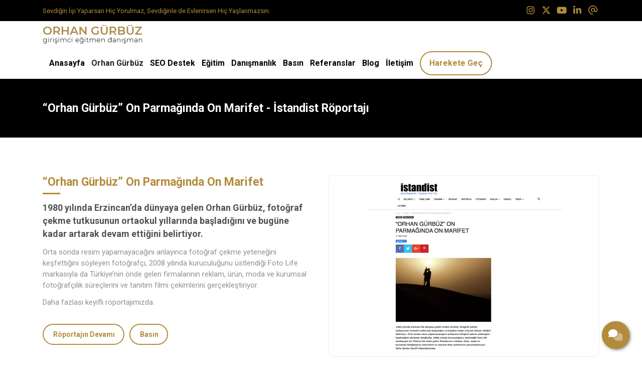

--- FILE ---
content_type: text/html; charset=UTF-8
request_url: https://orhangurbuz.com/orhan-gurbuz-on-parmaginda-on-marifet
body_size: 8374
content:
<!doctype html> <html lang="tr"> <head> <title>“Orhan Gürbüz” On Parmağında On Marifet – Dergi ve İnternet Röportajları</title> <meta charset="UTF-8"> <meta name="viewport" content="width=device-width, initial-scale=1.0, maximum-scale=5.0, minimum-scale=1.0"> <meta http-equiv="X-UA-Compatible" content="ie=edge"> <meta name="description" content="“Orhan Gürbüz” On Parmağında On Marifet İstandist röportajı, kariyeri ve girişimleri, fotoğraf tutkusu ve açmış olduğu eğitim kurumları hakkında söyleşi."> <meta name="keywords" content="orhan gürbüz röportajlar, orhan gürbüz röportaj, orhan gürbüz dergi röportajı, orhan gürbüz internet röportajı, orhan gürbüz haberler, orhan gürbüz hakkında haberler"> <meta name="author" content="Sinan Yorulmaz"> <meta name="theme-color" content="#b38b3b"> <meta name="csrf-token" content="5td1H7q3mSwOjUch05HaviFhYbSvyK6ONQ9BH7EN"> <meta property="og:title" content="“Orhan Gürbüz” On Parmağında On Marifet - İstandist Röportajı"> <meta property="og:description" content="“Orhan Gürbüz” On Parmağında On Marifet İstandist röportajı, kariyeri ve girişimleri, fotoğraf tutkusu ve açmış olduğu eğitim kurumları hakkında söyleşi."> <meta property="og:image" content="https://orhangurbuz.com/uploads/2022/05/orhan-gurbuz-roportajlar-3.jpg"> <meta property="og:url" content="https://orhangurbuz.com/orhan-gurbuz-on-parmaginda-on-marifet"> <meta property="og:site_name" content="Orhan Gürbüz">   <meta name="twitter:site" content="@girisimciorhan">  <meta name="twitter:card" content="summary_large_image"> <meta name="twitter:image:alt" content="“Orhan Gürbüz” On Parmağında On Marifet - İstandist Röportajı"> <link rel="alternate" type="application/rss+xml" title="Orhan Gürbüz" href="https://orhangurbuz.com/rss.xml" /> <link rel="canonical" href="https://orhangurbuz.com/orhan-gurbuz-on-parmaginda-on-marifet" />  <link rel="shortcut icon" href="https://orhangurbuz.com/uploads/2022/05/orhan-gurbuz-icon.png" type="image/x-icon">   <link rel="preconnect" href="https://www.youtube.com"> <link rel="preconnect" href="https://orhangurbuz.com/" crossorigin> <link rel="preload" href="https://orhangurbuz.com/fonts/fa-solid-900.woff2" as="font" type="font/woff2" crossorigin> <link rel="preload" href="https://orhangurbuz.com/fonts/fa-regular-400.woff2" as="font" type="font/woff2" crossorigin>   <link rel="preconnect" href="https://fonts.googleapis.com"> <link rel="preconnect" href="https://fonts.gstatic.com" crossorigin> <link rel="stylesheet" href="https://fonts.googleapis.com/css2?family=Roboto:wght@400;700&display=swap&subset=latin-ext">   <style type="text/css"> :root { --eceo-color-1: #58acf5; --eceo-color-1-hover-shadow: rgba(88, 172, 245, 0.15); --eceo-color-1-active-shadow: rgba(88, 172, 245, 0.25); --eceo-color-2: #4B93D0; --site-color: #b38b3b; --site-color-2: #000000; --site-color-transparent-025: rgba(179, 139, 59, 0.025); --site-color-transparent-050: rgba(179, 139, 59, 0.050); --site-color-transparent-075: rgba(179, 139, 59, 0.075); --site-color-transparent-10: rgba(179, 139, 59, 0.1); --site-color-transparent-15: rgba(179, 139, 59, 0.15); --site-color-transparent-20: rgba(179, 139, 59, 0.20); --site-color-transparent-25: rgba(179, 139, 59, 0.25); --site-color-transparent-30: rgba(179, 139, 59, 0.30); --site-color-transparent-35: rgba(179, 139, 59, 0.35); --site-color-transparent-40: rgba(179, 139, 59, 0.40); --site-color-transparent-45: rgba(179, 139, 59, 0.45); --site-color-transparent-50: rgba(179, 139, 59, 0.50); --site-color-transparent-60: rgba(179, 139, 59, 0.60); --site-color-transparent-70: rgba(179, 139, 59, 0.70); --site-color-transparent-80: rgba(179, 139, 59, 0.80); --site-color-transparent-90: rgba(179, 139, 59, 0.90); --error: #dc3545; --error-shadow: rgba(220, 53, 69, 0.25); --warning: #ffc107; --warning-shadow: rgba(255, 193, 7, 0.25); --info: #17a2b8; --info-shadow: rgba(23, 162, 184, 0.25); --success: #28a745; --success-shadow: rgba(40, 167, 69, 0.25); --dark: #343a40; --dark-shadow: rgba(52, 58, 64, 0.25); --white: #ffffff; --white-shadow: rgba(255, 255, 255, 0.25); }  html, body { font-family: 'Roboto', sans-serif !important; }    table {width: 100% !important;border: none !important;border-radius: 10px;-webkit-border-radius: 10px;-moz-border-radius: 10px;-ms-border-radius: 10px;box-shadow: inset 0 0 0 1px #e9ecef;-webkit-box-shadow: inset 0 0 0 1px #e9ecef;-moz-box-shadow: inset 0 0 0 1px #e9ecef;margin: 0;overflow: hidden;margin-bottom: 15px;}table thead {font-weight: bold;}table thead th {border-bottom-width: 2px;}table td, table th {border: 1px solid #dee2e6 !important;padding: 10px 14px;vertical-align: middle;}table tbody tr:nth-of-type(odd) {background-color: rgba(0, 0, 0, .05);}table caption {background-color: #eee;caption-side: top;border: 1px solid #ddd;text-align: center;font-weight: bold;} </style> <link rel="stylesheet" href="/styles/app.css?id=dfb9a4c470a39f4f055d900f2dabedc5">   <script> document.addEventListener('DOMContentLoaded', function() { var preLoading = document.getElementById('pre-loading'); if (preLoading) { setTimeout(function() { preLoading.style.display = 'none'; }, 1000); } }); </script> <script src="/scripts/critical.js?id=1ff29c66fb77123a3c5ab10b2dda66e8"></script> <script src="/scripts/app.js?id=260bbbde86ba4bfe5f546a0bd434317a" defer></script>    <!-- Google Tag Manager -->
<script>(function(w,d,s,l,i){w[l]=w[l]||[];w[l].push({'gtm.start':
new Date().getTime(),event:'gtm.js'});var f=d.getElementsByTagName(s)[0],
j=d.createElement(s),dl=l!='dataLayer'?'&l='+l:'';j.async=true;j.src=
'https://www.googletagmanager.com/gtm.js?id='+i+dl;f.parentNode.insertBefore(j,f);
})(window,document,'script','dataLayer','GTM-57PLKRG7');</script>
<!-- End Google Tag Manager -->     </head> <body>   <!-- Google Tag Manager (noscript) -->
<noscript><iframe src="https://www.googletagmanager.com/ns.html?id=GTM-57PLKRG7"
height="0" width="0" style="display:none;visibility:hidden"></iframe></noscript>
<!-- End Google Tag Manager (noscript) -->   <div id="pre-loading"><span></span></div> <div id="e-notification"></div>       <header style="display: contents;">     <div id="top-bar-1" class="container-fluid black" > <div class="container"> <div class="row"> <div class="col d-xl-flex d-lg-flex d-md-flex d-none tb-spot"> <span>Sevdiğin İşi Yaparsan Hiç Yorulmaz, Sevdiğinle de Evlenirsen Hiç Yaşlanmazsın.</span> <span></span> </div> <div class="col-xl-auto col-lg-auto col-md-auto col-sm-12 col-12 tb-social-media">    <a class="gtm-click-instagram-1" title="Instagram" href="https://www.instagram.com/orhangurbuzakademi" rel="nofollow" target="_blank"><i class="fab fa-instagram"></i></a>    <a class="gtm-click-twitter-1" title="Twitter" href="https://x.com/girisimciorhan" rel="nofollow" target="_blank"><i class="fa-brands fa-x-twitter"></i></a>   <a class="gtm-click-youtube-1" title="YouTube" href="https://www.youtube.com/@UCMfsTR83R_xC-rwE2D1PMdA" rel="nofollow" target="_blank"><i class="fab fa-youtube"></i></a>   <a class="gtm-click-linkedin-1" title="LinkedIn" href="https://www.linkedin.com/in//orhangurbuzakademi" rel="nofollow" target="_blank"><i class="fab fa-linkedin-in"></i></a>    <a class="gtm-click-mail-1" title="E-Posta" href="mailto:info@orhangurbuz.com" target="_blank"><i class="far fa-at"></i></a>     </div> </div> </div> </div> <div id="header-1" class="container-fluid  white " > <div class="row"> <div class="container"> <div class="row"> <div id="logo"> <a href="https://orhangurbuz.com" title="Orhan Gürbüz">   <img  class="img-fluid" src="https://orhangurbuz.com/uploads/2022/05/orhan-gurbuz-4.webp" alt="Orhan Gürbüz" width="145" height="55">   </a> </div> <div class="col-auto d-flex align-items-center justify-content-end"> <span class="mobil-menu-icon"><i class="fad fa-bars"></i></span> <ul class="h1-menu h-menu d-none d-lg-flex"> <li style="display: flex; position: absolute; top: 0; right: 0;"> <span class="mobile-menu-close"><i class="fad fa-times"></i></span> </li>  <li><a href="/" title="Orhan Gürbüz"><span>Anasayfa</span></a></li>
<li class="submenus">
	<a title="Orhan Gürbüz"> <span>Orhan Gürbüz</span> <i class="fad fa-chevron-circle-down"></i> </a>
	<div class="s-menus fullwidth">
		<div class="ssm-menus row">
			<div class="col pr-2">
				<a class="no-link" href="#" title="Hakkımda">Hakkımda <i class="fad fa-chevron-circle-down"></i></a>
				<ul class="ssmm-list">
					<li><a href="/hakkimda/orhan-gurbuz" title="Orhan Gürbüz Kimdir"><i class="fas fa-user-tie"></i> Orhan Gürbüz Kimdir</a></li>
					<li><a href="/girisimler" title="Girişimler"><i class="fas fa-briefcase"></i> Girişimler</a></li>
					<li><a href="/hakkimda/egitimler" title="Eğitimler"><i class="fas fa-user-chart"></i> Eğitimler</a></li>
					<li><a href="/hakkimda/universite-zirveleri" title="Üniversite Zirveleri"><i class="far fa-graduation-cap"></i></i> Üniversite Zirveleri</a></li>
					<li><a href="/hakkimda/seminerler" title="Seminerler"><i class="fas fa-microphone-stand"></i> Seminerler</a></li>
					<li><a href="/hakkimda/kariyer-gunleri" title="Kariyer Günleri"><i class="fas fa-users"></i> Kariyer Günleri</a></li>
					<li><a href="/hakkimda/sosyal-sorumluluk-projeleri" title="Sosyal Sorumluluk Projeleri"><i class="fas fa-hands-heart"></i> Sosyal Sorumluluk Projeleri</a></li>
				</ul>
			</div>
			<div class="col pl-2 pr-2">
				<a class="no-link" href="#" title="Basın">Basın <i class="fad fa-chevron-circle-down"></i></a>
				<ul class="ssmm-list">
					<li><a href="/basin/tv-programlari" title="TV Programları"><i class="fad fa-tv"></i> TV Programları</a></li>
					<li><a href="/basin/gazete-haberleri" title="Gazete Haberleri"><i class="fad fa-newspaper"></i> Gazete Haberleri</a></li>
					<li><a href="/basin/dergi-roportajlari" title="Dergi Röportajları"><i class="fas fa-book-open"></i> Dergi Röportajları</a></li>
					<li><a href="/basin/internet-roportajlari" title="İnternet Röportajları"><i class="fas fa-laptop"></i> İnternet Röportajları</a></li>
				</ul>
			</div>
			<div class="col pl-2 pr-2">
				<a class="no-link" href="#" title="Galeri">Galeri <i class="fad fa-chevron-circle-down"></i></a>
				<ul class="ssmm-list">
					<li><a href="/galeri/tanitim-videolari" title="Tanıtım Videoları"><i class="fad fa-video"></i> Tanıtım Videoları</a></li>
					<li><a href="/galeri/fotograf-albumleri" title="Fotoğraf Albümleri"><i class="fad fa-camera-retro"></i> Fotoğraf Albümleri</a></li>
				</ul>
			</div>
			<div class="col pl-2">
				<a class="no-link" href="#" title="Yayınlar">Yayınlar <i class="fad fa-chevron-circle-down"></i></a>
				<ul class="ssmm-list">
					<li><a href="/yayinlar/kitaplar" title="Kitaplar"><i class="fad fa-books"></i> Kitaplar</a></li>
					<li><a href="/yayinlar/makaleler" title="Makaleler"><i class="fas fa-file-alt"></i> Makaleler</a></li>
				</ul>
			</div>
<div class="w-100 mb-3"></div>
			<div class="col pr-2">
				<a class="no-link" href="#" title="Yorumlar">Yorumlar <i class="fad fa-chevron-circle-down"></i></a>
				<ul class="ssmm-list">
					<li><a href="/ogrenci-yorumlari" title="Öğrenci Yorumları"><i class="fas fa-smile"></i> Öğrenci Yorumları</a></li>
					<li><a href="/danismanlik-yorumlari" title="Danışmanlık Yorumları"><i class="fad fa-comments"></i> Danışmanlık Yorumları</a></li>
					<li><a href="/musteri-yorumlari" title="Müşteri Yorumları"><i class="fas fa-edit"></i> Müşteri Yorumları</a></li>
				</ul>
			</div>
			<div class="col pl-2 pr-2">
				<a class="no-link" href="#" title="Duyurular">Duyurular <i class="fad fa-chevron-circle-down"></i></a>
				<ul class="ssmm-list">
					<li><a href="/duyurular/etkinlikler" title="Etkinlikler"><i class="fal fa-ballot-check"></i> Etkinlikler</a></li>
					<li><a href="/duyurular/bizden-haberler" title="Bizden Haberler"><i class="fas fa-megaphone"></i> Bizden Haberler</a></li>
				</ul>
			</div>
			<div class="col pl-2 pr-2">
				<a class="no-link" href="#" title="Kullanım Şartları">Kullanım Şartları <i class="fad fa-chevron-circle-down"></i></a>
				<ul class="ssmm-list">
					<li><a href="/kullanim-sartlari/kisisel-verilerin-korunmasi" title="Kişisel Verilerin Korunması"><i class="fad fa-user-secret"></i> Kişisel Verilerin Korunması</a></li>
					<li><a href="/kullanim-sartlari/gizlilik-politikasi" title="Gizlilik Politikası"><i class="fad fa-unlock-alt"></i> Gizlilik Politikası</a></li>
					<li><a href="/kullanim-sartlari/site-kullanim-sartlari" title="Site Kullanım Şartları"><i class="fad fa-browser"></i> Site Kullanım Şartları</a></li>
				</ul>
			</div>
			<div class="col pl-2">
				<a class="no-link" href="#" title="Referanslar">Referanslar <i class="fad fa-chevron-circle-down"></i></a>
				<ul class="ssmm-list">
					<li><a href="/referanslar" title="Referanslar"><i class="fad fa-tags"></i> Referanslar</a></li>					
				</ul>
			</div>
		</div>
	</div>
</li>
<li><a href="/seo-danismanligi" title="seo destek"><span>SEO Destek</span></a></li>
<li><a href="/egitimler" title="Eğitim"><span>Eğitim</span></a></li>
<li><a href="/danismanlik" title="Danışmanlık"><span>Danışmanlık</span></a></li>
<li><a href="/basin" title="Basın"><span>Basın</span></a></li>
<li><a href="/referanslar" title="Referanslar"><span>Referanslar</span></a></li>
<li><a href="/blog" title="Blog"><span> Blog</span></a></li>
<li><a href="/iletisim" title="İletişim"><span>İletişim</span></a></li>
<li><a href="/danismanlik" title="Harekete Geç"><span>Harekete Geç</span></a></li>  </ul> </div> </div> </div> </div> </div> <span class="bg-shadow"></span> <ul class="h1-menu h-menu d-lg-none"> <li style="display: flex; position: absolute; top: 0; right: 0;"> <span class="mobile-menu-close"><i class="fad fa-times"></i></span> </li>  <li><a href="/" title="Orhan Gürbüz"><span>Anasayfa</span></a></li>
<li class="submenus">
	<a title="Orhan Gürbüz"> <span>Orhan Gürbüz</span> <i class="fad fa-chevron-circle-down"></i> </a>
	<div class="s-menus fullwidth">
		<div class="ssm-menus row">
			<div class="col pr-2">
				<a class="no-link" href="#" title="Hakkımda">Hakkımda <i class="fad fa-chevron-circle-down"></i></a>
				<ul class="ssmm-list">
					<li><a href="/hakkimda/orhan-gurbuz" title="Orhan Gürbüz Kimdir"><i class="fas fa-user-tie"></i> Orhan Gürbüz Kimdir</a></li>
					<li><a href="/girisimler" title="Girişimler"><i class="fas fa-briefcase"></i> Girişimler</a></li>
					<li><a href="/hakkimda/egitimler" title="Eğitimler"><i class="fas fa-user-chart"></i> Eğitimler</a></li>
					<li><a href="/hakkimda/universite-zirveleri" title="Üniversite Zirveleri"><i class="far fa-graduation-cap"></i></i> Üniversite Zirveleri</a></li>
					<li><a href="/hakkimda/seminerler" title="Seminerler"><i class="fas fa-microphone-stand"></i> Seminerler</a></li>
					<li><a href="/hakkimda/kariyer-gunleri" title="Kariyer Günleri"><i class="fas fa-users"></i> Kariyer Günleri</a></li>
					<li><a href="/hakkimda/sosyal-sorumluluk-projeleri" title="Sosyal Sorumluluk Projeleri"><i class="fas fa-hands-heart"></i> Sosyal Sorumluluk Projeleri</a></li>
				</ul>
			</div>
			<div class="col pl-2 pr-2">
				<a class="no-link" href="#" title="Basın">Basın <i class="fad fa-chevron-circle-down"></i></a>
				<ul class="ssmm-list">
					<li><a href="/basin/tv-programlari" title="TV Programları"><i class="fad fa-tv"></i> TV Programları</a></li>
					<li><a href="/basin/gazete-haberleri" title="Gazete Haberleri"><i class="fad fa-newspaper"></i> Gazete Haberleri</a></li>
					<li><a href="/basin/dergi-roportajlari" title="Dergi Röportajları"><i class="fas fa-book-open"></i> Dergi Röportajları</a></li>
					<li><a href="/basin/internet-roportajlari" title="İnternet Röportajları"><i class="fas fa-laptop"></i> İnternet Röportajları</a></li>
				</ul>
			</div>
			<div class="col pl-2 pr-2">
				<a class="no-link" href="#" title="Galeri">Galeri <i class="fad fa-chevron-circle-down"></i></a>
				<ul class="ssmm-list">
					<li><a href="/galeri/tanitim-videolari" title="Tanıtım Videoları"><i class="fad fa-video"></i> Tanıtım Videoları</a></li>
					<li><a href="/galeri/fotograf-albumleri" title="Fotoğraf Albümleri"><i class="fad fa-camera-retro"></i> Fotoğraf Albümleri</a></li>
				</ul>
			</div>
			<div class="col pl-2">
				<a class="no-link" href="#" title="Yayınlar">Yayınlar <i class="fad fa-chevron-circle-down"></i></a>
				<ul class="ssmm-list">
					<li><a href="/yayinlar/kitaplar" title="Kitaplar"><i class="fad fa-books"></i> Kitaplar</a></li>
					<li><a href="/yayinlar/makaleler" title="Makaleler"><i class="fas fa-file-alt"></i> Makaleler</a></li>
				</ul>
			</div>
<div class="w-100 mb-3"></div>
			<div class="col pr-2">
				<a class="no-link" href="#" title="Yorumlar">Yorumlar <i class="fad fa-chevron-circle-down"></i></a>
				<ul class="ssmm-list">
					<li><a href="/ogrenci-yorumlari" title="Öğrenci Yorumları"><i class="fas fa-smile"></i> Öğrenci Yorumları</a></li>
					<li><a href="/danismanlik-yorumlari" title="Danışmanlık Yorumları"><i class="fad fa-comments"></i> Danışmanlık Yorumları</a></li>
					<li><a href="/musteri-yorumlari" title="Müşteri Yorumları"><i class="fas fa-edit"></i> Müşteri Yorumları</a></li>
				</ul>
			</div>
			<div class="col pl-2 pr-2">
				<a class="no-link" href="#" title="Duyurular">Duyurular <i class="fad fa-chevron-circle-down"></i></a>
				<ul class="ssmm-list">
					<li><a href="/duyurular/etkinlikler" title="Etkinlikler"><i class="fal fa-ballot-check"></i> Etkinlikler</a></li>
					<li><a href="/duyurular/bizden-haberler" title="Bizden Haberler"><i class="fas fa-megaphone"></i> Bizden Haberler</a></li>
				</ul>
			</div>
			<div class="col pl-2 pr-2">
				<a class="no-link" href="#" title="Kullanım Şartları">Kullanım Şartları <i class="fad fa-chevron-circle-down"></i></a>
				<ul class="ssmm-list">
					<li><a href="/kullanim-sartlari/kisisel-verilerin-korunmasi" title="Kişisel Verilerin Korunması"><i class="fad fa-user-secret"></i> Kişisel Verilerin Korunması</a></li>
					<li><a href="/kullanim-sartlari/gizlilik-politikasi" title="Gizlilik Politikası"><i class="fad fa-unlock-alt"></i> Gizlilik Politikası</a></li>
					<li><a href="/kullanim-sartlari/site-kullanim-sartlari" title="Site Kullanım Şartları"><i class="fad fa-browser"></i> Site Kullanım Şartları</a></li>
				</ul>
			</div>
			<div class="col pl-2">
				<a class="no-link" href="#" title="Referanslar">Referanslar <i class="fad fa-chevron-circle-down"></i></a>
				<ul class="ssmm-list">
					<li><a href="/referanslar" title="Referanslar"><i class="fad fa-tags"></i> Referanslar</a></li>					
				</ul>
			</div>
		</div>
	</div>
</li>
<li><a href="/seo-danismanligi" title="seo destek"><span>SEO Destek</span></a></li>
<li><a href="/egitimler" title="Eğitim"><span>Eğitim</span></a></li>
<li><a href="/danismanlik" title="Danışmanlık"><span>Danışmanlık</span></a></li>
<li><a href="/basin" title="Basın"><span>Basın</span></a></li>
<li><a href="/referanslar" title="Referanslar"><span>Referanslar</span></a></li>
<li><a href="/blog" title="Blog"><span> Blog</span></a></li>
<li><a href="/iletisim" title="İletişim"><span>İletişim</span></a></li>
<li><a href="/danismanlik" title="Harekete Geç"><span>Harekete Geç</span></a></li>  </ul>   </header> <main class="container-fluid"> <div class="row">    <div id="page"  class="col-xl-12 col-lg-12 col-md-12 col-sm-12 col-12" style="border-right: none; padding-right: 15px;" > <div class="row"> <div  id="title" class="container-fluid black"> <div class="row"> <div class="container"> <div class="row"> <div class="col d-flex justify-content-xl-between justify-content-lg-between justify-content-md-between justify-content-sm-between justify-content-center flex-xl-nowrap flex-lg-nowrap flex-md-nowrap flex-sm-wrap flex-wrap align-items-center">  <h1 class="sr-only">orhan gürbüz röportajlar</h1> <h2 class="text-xl-left text-lg-left text-md-left text-sm-center text-center">“Orhan Gürbüz” On Parmağında On Marifet - İstandist Röportajı</h2> </div> </div> </div> </div> </div>  <link rel="stylesheet" href="https://orhangurbuz.com/styles/modules/module-34.css" media="print" onload="this.media='all'">
<noscript><link rel="stylesheet" href="https://orhangurbuz.com/styles/modules/module-34.css"></noscript> <div id="m34-1" class="module-34 container-fluid white" style=" "> <div class="row"> <div class="container"> <div class="row   ">  <div class="m34-content"> <div class="m34-left-content col-xl-6 col-lg-6 col-md-12 col-sm-12 col-12"> <h2 class="m34c-title em-line-left">“Orhan Gürbüz” On Parmağında On Marifet</h2>      <p class="m34c-entry">1980 yılında Erzincan’da dünyaya gelen Orhan Gürbüz, fotoğraf çekme tutkusunun ortaokul yıllarında başladığını ve bugüne kadar artarak devam ettiğini belirtiyor. </p>      <p>Orta sonda resim yapamayacağını anlayınca fotoğraf çekme yeteneğini keşfettiğini söyleyen fotoğrafçı, 2008 yılında kuruculuğunu üstlendiği Foto Life markasıyla da Türkiye’nin önde gelen firmalarının reklam, ürün, moda ve kurumsal fotoğrafçılık süreçlerini ve tanıtım filmi çekimlerini gerçekleştiriyor. </p>       <p>Daha fazlası keyifli röportajımızda.</p>       <div class="m34c-buttons"> <a href="https://istandist.com/orhan-gurbuz-parmaginda-marifet/" class="button b-solid rounded">Röportajın Devamı</a> <a href="/basin" class="button b-solid rounded">Basın</a> </div>  </div> <div class="m34-right-content col-xl-6 col-lg-6 col-md-12 col-sm-12 col-12"> <div class="m34rc-video-cover-image"   style="height: calc(100% - 30px); cursor: auto;"  >  <img loading="lazy" class="syp-button lazyload" data-sizes="auto" data-src="https://orhangurbuz.com/uploads/2022/05/orhan-gurbuz-roportajlar-1.webp "  alt="orhan gürbüz röportajlar" > </div>  <div class="m34rc-spot"> <p></p> </div>  </div> </div> </div> </div> </div> </div> <script type="text/javascript"> function isMobile() { if (/(android|bb\d+|meego).+mobile|avantgo|bada\/|blackberry|blazer|compal|elaine|fennec|hiptop|iemobile|ip(hone|od)|ipad|iris|kindle|Android|Silk|lge |maemo|midp|mmp|netfront|opera m(ob|in)i|palm( os)?|phone|p(ixi|re)\/|plucker|pocket|psp|series(4|6)0|symbian|treo|up\.(browser|link)|vodafone|wap|windows (ce|phone)|xda|xiino/i.test(navigator.userAgent) || /1207|6310|6590|3gso|4thp|50[1-6]i|770s|802s|a wa|abac|ac(er|oo|s\-)|ai(ko|rn)|al(av|ca|co)|amoi|an(ex|ny|yw)|aptu|ar(ch|go)|as(te|us)|attw|au(di|\-m|r |s )|avan|be(ck|ll|nq)|bi(lb|rd)|bl(ac|az)|br(e|v)w|bumb|bw\-(n|u)|c55\/|capi|ccwa|cdm\-|cell|chtm|cldc|cmd\-|co(mp|nd)|craw|da(it|ll|ng)|dbte|dc\-s|devi|dica|dmob|do(c|p)o|ds(12|\-d)|el(49|ai)|em(l2|ul)|er(ic|k0)|esl8|ez([4-7]0|os|wa|ze)|fetc|fly(\-|_)|g1 u|g560|gene|gf\-5|g\-mo|go(\.w|od)|gr(ad|un)|haie|hcit|hd\-(m|p|t)|hei\-|hi(pt|ta)|hp( i|ip)|hs\-c|ht(c(\-| |_|a|g|p|s|t)|tp)|hu(aw|tc)|i\-(20|go|ma)|i230|iac( |\-|\/)|ibro|idea|ig01|ikom|im1k|inno|ipaq|iris|ja(t|v)a|jbro|jemu|jigs|kddi|keji|kgt( |\/)|klon|kpt |kwc\-|kyo(c|k)|le(no|xi)|lg( g|\/(k|l|u)|50|54|\-[a-w])|libw|lynx|m1\-w|m3ga|m50\/|ma(te|ui|xo)|mc(01|21|ca)|m\-cr|me(rc|ri)|mi(o8|oa|ts)|mmef|mo(01|02|bi|de|do|t(\-| |o|v)|zz)|mt(50|p1|v )|mwbp|mywa|n10[0-2]|n20[2-3]|n30(0|2)|n50(0|2|5)|n7(0(0|1)|10)|ne((c|m)\-|on|tf|wf|wg|wt)|nok(6|i)|nzph|o2im|op(ti|wv)|oran|owg1|p800|pan(a|d|t)|pdxg|pg(13|\-([1-8]|c))|phil|pire|pl(ay|uc)|pn\-2|po(ck|rt|se)|prox|psio|pt\-g|qa\-a|qc(07|12|21|32|60|\-[2-7]|i\-)|qtek|r380|r600|raks|rim9|ro(ve|zo)|s55\/|sa(ge|ma|mm|ms|ny|va)|sc(01|h\-|oo|p\-)|sdk\/|se(c(\-|0|1)|47|mc|nd|ri)|sgh\-|shar|sie(\-|m)|sk\-0|sl(45|id)|sm(al|ar|b3|it|t5)|so(ft|ny)|sp(01|h\-|v\-|v )|sy(01|mb)|t2(18|50)|t6(00|10|18)|ta(gt|lk)|tcl\-|tdg\-|tel(i|m)|tim\-|t\-mo|to(pl|sh)|ts(70|m\-|m3|m5)|tx\-9|up(\.b|g1|si)|utst|v400|v750|veri|vi(rg|te)|vk(40|5[0-3]|\-v)|vm40|voda|vulc|vx(52|53|60|61|70|80|81|83|85|98)|w3c(\-| )|webc|whit|wi(g |nc|nw)|wmlb|wonu|x700|yas\-|your|zeto|zte\-/i.test(navigator.userAgent.substr(0, 4))) { return true; } } if (isMobile()) { $(window).on("load", function() { var module34ImageDiv = $('#m34-1 .m34-right-content'); var module34Image = $('#m34-1 .m34-right-content .m34rc-video-cover-image > img'); if (module34Image.length > 0) { module34ImageDiv.prependTo(module34ImageDiv.closest('#m34-1').find('.m34-left-content')); } }); } </script>  <link rel="stylesheet" href="https://orhangurbuz.com/styles/modules/module-7.css" media="print" onload="this.media='all'">
<noscript><link rel="stylesheet" href="https://orhangurbuz.com/styles/modules/module-7.css"></noscript> <div id="m7-2" class="module-7 container-fluid py-5 site-color"> <div class="row"> <div class="container"> <div class="row"> <div class="col-xl-8 col-lg-8 col-md-12 col-sm-12 col-12 m7-spot"> <h2 class="m-0 text-white">Orhan Gürbüz&#039;ün Katılacağı Etkinlikleri Takip Edin</h2> </div> <div class="col-xl-4 col-lg-4 col-md-12 col-sm-12 col-12 m7-button"> <a class="button b-solid-white b-xxl rounded" href="/duyurular/etkinlikler" title="Basın">Basın</a> </div> </div> </div> </div> </div>  <link rel="stylesheet" href="https://orhangurbuz.com/styles/modules/module-42.css" media="print" onload="this.media='all'">
<noscript><link rel="stylesheet" href="https://orhangurbuz.com/styles/modules/module-42.css"></noscript> <div id="m42-4" class="module-42 container-fluid white"> <div class="container"> <div class="m42-boxes row"> <div class="m42b-box col-xl col-lg col-md-12 col-sm-12 col-12"> <p>Basında Orhan Gürbüz</p> </div>   <div class="m42b-box col-xl col-lg col-md col-sm-6 col-6"> <a style="background-image: url('https://orhangurbuz.com/uploads/2022/05/orhan-gurbuz-gazete-haberleri-10-225x125.webp');" href="/basin/gazete-haberleri" title="Gazete Haberleri"><span>Gazete Haberleri</span></a> </div>  <div class="m42b-box col-xl col-lg col-md col-sm-6 col-6"> <a style="background-image: url('https://orhangurbuz.com/uploads/2022/05/orhan-gurbuz-dergi-roportajlari-10-225x125.webp');" href="/basin/dergi-roportajlari" title="Dergi Röportajları"><span>Dergi Röportajları</span></a> </div>  <div class="m42b-box col-xl col-lg col-md col-sm-6 col-6"> <a style="background-image: url('https://orhangurbuz.com/uploads/2022/05/etkinlikler-8-225x125.webp');" href="/duyurular/etkinlikler" title="Etkinlikler"><span>Etkinlikler</span></a> </div>  <div class="m42b-box col-xl col-lg col-md col-sm-6 col-6"> <a style="background-image: url('https://orhangurbuz.com/uploads/2022/05/universite-zirveleri-orhan-gurbuz-9-225x125.webp');" href="/hakkimda/universite-zirveleri" title="Üniversite Zirveleri"><span>Üniversite Zirveleri</span></a> </div>  <div class="m42b-box col-xl col-lg col-md col-sm-6 col-6"> <a style="background-image: url('https://orhangurbuz.com/uploads/2022/05/kariyer-gunleri-konusmacisi-orhan-gurbuz-9-225x125.webp');" href="/hakkimda/kariyer-gunleri" title="Kariyer Günleri"><span>Kariyer Günleri</span></a> </div>   </div> </div> </div>  </div>    </div>      <div id="page-tags" class="col-12"> <h3 class="em-line">Sosyal Medyada En Çok Bu Hashtag&#039;lerle Arandık!</h3> <div class="pt-hastags">  <a href="https://www.instagram.com/orhangurbuzakademi" title="orhangürbüzröportajlar" target="_blank">#orhangürbüzröportajlar</a>  <a href="https://www.instagram.com/orhangurbuzakademi" title="orhangürbüzröportaj" target="_blank">#orhangürbüzröportaj</a>  <a href="https://www.instagram.com/orhangurbuzakademi" title="orhangürbüzdergiröportajı" target="_blank">#orhangürbüzdergiröportajı</a>  <a href="https://www.instagram.com/orhangurbuzakademi" title="orhangürbüzinternetröportajı" target="_blank">#orhangürbüzinternetröportajı</a>  <a href="https://www.instagram.com/orhangurbuzakademi" title="orhangürbüzhaberler" target="_blank">#orhangürbüzhaberler</a>  <a href="https://www.instagram.com/orhangurbuzakademi" title="orhangürbüzhakkındahaberler" target="_blank">#orhangürbüzhakkındahaberler</a>  </div> </div>     </div> </main> <footer style="display: contents;">  <div id="footer-1" class="container-fluid black"> <div class="row" style="flex-direction: column;"> <div class="container"> <div class="row"> <div class="col-xl-3 d-xl-block d-lg-none d-md-none col-sm-6 col-12 f-box"> <div class="f-site-logo">  <img class="img-fluid lazyload" data-sizes="auto" width="177" height="67" data-src="https://orhangurbuz.com/uploads/2022/05/orhan-gurbuz-3.webp" alt="Orhan Gürbüz">  </div>  <p>Orhan Gürbüz, erken yaşta girdiği iş hayatında internet reklamcılığı, eğitim, turizm, danışmanlık ve yazılım sektörlerinde 2 Şirket, 10 Hizmet ve 20 Eğitim markası ile sağlıklı ve hızlı bir büyüme sağlamak isteyen firmalara, kariyerini daha verimli yönetmek isteyen iş insanlarına ve hayallerinin peşinden giden girişimcilere destek olmayı sürdürmektedir.</p>  </div>  <div class="col-xl-3 col-lg-4 col-md-6 col-sm-6 f-box">
    <h3><span>Orhan Gürbüz</span></h3>
    <ul>
        <li><a href="/hakkimda/orhan-gurbuz" class="em-footer-menu-2" title="Hakkımda"><i class="fas fa-chevron-right"></i>  Hakkımda</a></li>
        <li><a href="/girisimler" class="em-footer-menu-2" title="Girişimler"><i class="fas fa-chevron-right"></i> Girişimler </a></li>
        <li><a href="/hakkimda/egitimler" class="em-footer-menu-2" title="Eğitimler"><i class="fas fa-chevron-right"></i> Eğitimler</a></li>
        <li><a href="/hakkimda/universite-zirveleri" class="em-footer-menu-2" title="Üniversite Zirveleri"><i class="fas fa-chevron-right"></i>  Üniversite Zirveleri </a></li>
        <li><a href="/hakkimda/seminerler" class="em-footer-menu-2" title="Seminerler"><i class="fas fa-chevron-right"></i>  Seminerler </a></li>
        <li><a href="/hakkimda/kariyer-gunleri" class="em-footer-menu-2" title="Kariyer Günleri"><i class="fas fa-chevron-right"></i>  Kariyer Günleri</a></li>
        <li><a href="/hakkimda/sosyal-sorumluluk-projeleri" class="em-footer-menu-2" title="Sosyal Sorumluluk Projeleri"><i class="fas fa-chevron-right"></i>  Sosyal Sorumluluk Projeleri</a></li>
    </ul>
</div>
<div class="col-xl-3 col-lg-4 col-md-6 col-sm-6 f-box">
    <h3><span>Basında Orhan Gürbüz</span></h3>
    <ul>
        <li><a href="/basin/tv-programlari" class="em-footer-menu-2" title="TV Programları"><i class="fas fa-chevron-right"></i>  TV Programları</a></li>
        <li><a href="/basin/gazete-haberleri" class="em-footer-menu-2" title="Gazete Haberleri"><i class="fas fa-chevron-right"></i>  Gazete Haberleri</a></li>
        <li><a href="/basin/dergi-roportajlari" class="em-footer-menu-2" title="Dergi Röportajları"><i class="fas fa-chevron-right"></i>  Dergi Röportajları</a></li>
        <li><a href="/basin/internet-roportajlari" class="em-footer-menu-2" title="İnternet Röportajları"><i class="fas fa-chevron-right"></i>  İnternet Röportajları </a></li>
        <li><a href="/galeri/tanitim-videolari" class="em-footer-menu-2" title="Tanıtım Videoları"><i class="fas fa-chevron-right"></i>  Tanıtım Videoları </a></li>
        <li><a href="/galeri/fotograf-albumleri" class="em-footer-menu-2" title="Fotoğraf Albümleri"><i class="fas fa-chevron-right"></i>  Fotoğraf Albümleri</a></li>
    </ul>
</div>
<div class="col-xl-3 col-lg-4 d-xl-block d-lg-block d-md-none col-sm-6 f-box">
    <h3><span>Eğitimler</span></h3>
    <ul>
        <li><a href="/seo-egitimi" class="em-footer-menu-2" title="SEO Eğitimi"><i class="fas fa-chevron-right"></i> SEO Eğitimi</a></li>
        <li><a href="/sosyal-medya-egitimi" class="em-footer-menu-2" title="Sosyal Medya Eğitimi"><i class="fas fa-chevron-right"></i> Sosyal Medya Eğitimi</a></li>
        <li><a href="/google-ads-egitimi" class="em-footer-menu-2" title="Google Ads Eğitimi"><i class="fas fa-chevron-right"></i> Google Ads Eğitimi</a></li>
        <li><a href="/e-ticaret-egitimi" class="em-footer-menu-2" title="E-Ticaret Eğitimi"><i class="fas fa-chevron-right"></i> E-Ticaret Eğitimi</a></li>
        <li><a href="/fotografcilik-egitimi" class="em-footer-menu-2" title="Fotoğrafçılık Eğitimi"><i class="fas fa-chevron-right"></i> Fotoğrafçılık Eğitimi</a></li>
        <li><a href="/etkili-iletisim-ve-imaj-egitimi" class="em-footer-menu-2" title="Etkili İletişim ve İmaj Eğitimi"><i class="fas fa-chevron-right"></i> Etkili İletişim ve İmaj Eğitimi</a></li>
        <li><a href="/satis-ve-pazarlama-egitimi" class="em-footer-menu-2" title="Satış ve Pazarlama Eğitimi"><i class="fas fa-chevron-right"></i> Satış ve Pazarlama Eğitimi</a></li>
    </ul>
</div>  </div> </div>  <div class="container"  style="margin-top: 65px;" > <div class="col px-0 f-bottom"> <div class="row"> <div class="col-xl-4 col-lg-4 col-md-12 col-sm-12 col-12 d-flex justify-content-start"> <div class="d-flex align-content-center mr-3">  <a href="https://e-ceo.com.tr" title="E-CEO" target="_blank"><img class="img-fluid gray-transparent lazyload" data-sizes="auto" width="117" height="44" data-src="https://orhangurbuz.com/images/footer-no-img.png" alt="E-CEO"></a>  </div> <div class="d-flex align-content-center flex-wrap"> <p class="m-0">  <a href="https://e-ceo.com.tr" title="e-ticaret" target="_blank">E-Ticaret</a> ve <a href="https://e-ceo.com.tr" title="CRM" target="_blank">CRM</a> Hizmeti: E-CEO  </p> </div> </div>  <div class="col-xl-8 col-lg-8 d-xl-flex d-lg-flex d-md-none d-sm-none d-none justify-content-end align-content-center flex-wrap f-menu">
    <a href="/home" title="Anasayfa"><i class="fad fa-home"></i> Anasayfa</a>
    <a href="/kullanim-sartlari/site-kullanim-sartlari" title="Site Kullanım Şartları"><i class="fad fa-user-tie"></i> Site Kullanım Şartları</a>
    <a href="/kullanim-sartlari/kisisel-verilerin-korunmasi" title="Kişisel Verilerin Korunması"><i class="fad fa-female"></i> Kişisel Verilerin Korunması</a>
    <a href="/kullanim-sartlari/gizlilik-politikasi" title="Gizlilik Politikası"><i class="fad fa-comments"></i> Gizlilik Politikası</a>
</div>  </div> </div> </div> </div> </div>  </footer> <div id="sy-whatshelp"> <div class="sywh-services">  <a href="mailto:info@orhangurbuz.com" class="gtm-click-bottom-mail-1 email" data-tooltip="E-Posta" data-placement="left" target="_blank"><i class="far fa-at"></i></a>      <a href="https://www.linkedin.com/in//orhangurbuzakademi" class="gtm-click-bottom-linkedin-1 linkedin" rel="nofollow" data-tooltip="LinkedIn" data-placement="left" target="_blank"><i class="fab fa-linkedin-in"></i></a>   <a href="https://www.youtube.com/@UCMfsTR83R_xC-rwE2D1PMdA" class="gtm-click-bottom-youtube-1 youtube" rel="nofollow" data-tooltip="YouTube" data-placement="left" target="_blank"><i class="fab fa-youtube"></i></a>   <a href="https://x.com/girisimciorhan" class="gtm-click-bottom-twitter-1 twitter" rel="nofollow" data-tooltip="Twitter" data-placement="left" target="_blank"><i class="fa-brands fa-x-twitter"></i></a>    <a href="https://www.instagram.com/orhangurbuzakademi" class="gtm-click-bottom-instagram-1 instagram instagram-click" rel="nofollow" data-tooltip="Instagram" data-placement="left" target="_blank"><i class="fab fa-instagram"></i></a>   </div>  <span  class="sywh-open-services desktop" data-tooltip="Bize Ulaşın" data-placement="left"> <i class="fad fa-comments"></i> <i class="fad fa-times"></i> </span>   <style> #sy-whatshelp a.sywh-open-services.mobile { display: none !important; height: 75px !important; line-height: 75px !important; width: 75px !important; } @media screen and (max-width: 768px) { #sy-whatshelp a.sywh-open-services.mobile { display: block !important; } } </style>  <a href="https://www.instagram.com/orhangurbuzakademi" class="gtm-click-bottom-instagram-2 sywh-open-services mobile instagram instagram-click" rel="nofollow" target="_blank" title="Instagram"><i class="fab fa-instagram"></i></a>   </div>  <style type="text/css"> #footer { padding-bottom: 30px; } </style>    <div id="popup-cookie"> <div class="pc-image"> <span class="pci-close"><i class="fas fa-times-circle"></i></span> <a href="https://www.instagram.com/orhangurbuzakademi" title="Orhan Gürbüz" target="_blank" title="Popup"> <img src="https://orhangurbuz.com/uploads/2025/09/orhangurbuz.webp" alt="Orhan Gürbüz" width="400" height="400"> </a> <span class="pci-text">Devam etmek için görsele tıklayın.</span> </div> </div> <script type="text/javascript"> setTimeout(function () { $('#popup-cookie').fadeIn().css('display', 'flex'); }, 5000); </script>      <style type="text/css"> body, #post ol li, #post ul li, #post p, ul, li, p {   } .css-160yrbf-SaveCardPermission{display:none!important;} </style>  <meta name="google-adsense-account" content="ca-pub-1022507605581496">
<script async src="https://pagead2.googlesyndication.com/pagead/js/adsbygoogle.js?client=ca-pub-1022507605581496"
     crossorigin="anonymous"></script>
<script async src="https://fundingchoicesmessages.google.com/i/pub-1022507605581496?ers=1"></script><script>(function() {function signalGooglefcPresent() {if (!window.frames['googlefcPresent']) {if (document.body) {const iframe = document.createElement('iframe'); iframe.style = 'width: 0; height: 0; border: none; z-index: -1000; left: -1000px; top: -1000px;'; iframe.style.display = 'none'; iframe.name = 'googlefcPresent'; document.body.appendChild(iframe);} else {setTimeout(signalGooglefcPresent, 0);}}}signalGooglefcPresent();})();</script>
<script async type="application/javascript"
        src="https://news.google.com/swg/js/v1/swg-basic.js"></script>
<script>
  (self.SWG_BASIC = self.SWG_BASIC || []).push( basicSubscriptions => {
    basicSubscriptions.init({
      type: "NewsArticle",
      isPartOfType: ["Product"],
      isPartOfProductId: "CAowiNW4DA:openaccess",
      clientOptions: { theme: "light", lang: "tr" },
    });
  });
</script>    <script type="text/javascript"> $(window).on("load", function () { var url = window.location.href; if (url.search("comment=1") > -1) { document.getElementById("m65ct-button").click(); } }); </script> <script type="application/ld+json"> { "@context": "https://schema.org", "@type": "Article", "mainEntityOfPage": { "@type": "WebPage", "@id": "https://google.com/article" }, "headline": "“Orhan Gürbüz” On Parmağında On Marifet - İstandist Röportajı", "image": "https://orhangurbuz.com/uploads/2022/05/orhan-gurbuz-roportajlar-3.jpg", "datePublished": "2025-11-13 16:37:25", "dateModified": "2026-01-23 04:41:00", "author": { "@type": "Person", "name": "Sinan" }, "publisher": { "@type": "Organization", "name": "Orhan Gürbüz", "logo": { "@type": "ImageObject", "url": "https://orhangurbuz.com/uploads/2022/05/orhan-gurbuz-4.png" } } } </script>   <style type="text/css"> #header-2>.row {
    background: linear-gradient(black, transparent);
} </style>    </body> </html>

--- FILE ---
content_type: text/html; charset=utf-8
request_url: https://www.google.com/recaptcha/api2/aframe
body_size: 267
content:
<!DOCTYPE HTML><html><head><meta http-equiv="content-type" content="text/html; charset=UTF-8"></head><body><script nonce="6-HqoCeW_t5mM5dNxXp1RA">/** Anti-fraud and anti-abuse applications only. See google.com/recaptcha */ try{var clients={'sodar':'https://pagead2.googlesyndication.com/pagead/sodar?'};window.addEventListener("message",function(a){try{if(a.source===window.parent){var b=JSON.parse(a.data);var c=clients[b['id']];if(c){var d=document.createElement('img');d.src=c+b['params']+'&rc='+(localStorage.getItem("rc::a")?sessionStorage.getItem("rc::b"):"");window.document.body.appendChild(d);sessionStorage.setItem("rc::e",parseInt(sessionStorage.getItem("rc::e")||0)+1);localStorage.setItem("rc::h",'1769754207787');}}}catch(b){}});window.parent.postMessage("_grecaptcha_ready", "*");}catch(b){}</script></body></html>

--- FILE ---
content_type: text/css
request_url: https://orhangurbuz.com/styles/modules/module-42.css
body_size: 2202
content:
@keyframes scroll-down{0%{transform:translate(-50%)}70%,90%{transform:translate(-50%,100%)}to{transform:translate(-50%)}}@keyframes link-line{0%{width:0}to{width:100%}}@keyframes animation-stars{0%{transform:translateY(0)}to{transform:translateY(-2000px)}}@keyframes shake{0%{transform:translate(3px)}50%{transform:translate(-3px)}to{transform:translate(0)}}@keyframes size-1{0%{font-size:14px}to{font-size:12px}}body{font-size:15px;margin:0;padding:0}h1,h2,h3,h4,h5,h6{font-weight:700;margin:0 0 15px;padding:0}h1{font-size:25px}h2{font-size:23px}h3{font-size:19px}h4,h5,h6{font-size:16px}b,strong{font-weight:700}.em-line{color:var(--site-color);font-size:21px;margin:0 0 25px;position:relative;text-align:center}.em-line:before{background-color:var(--site-color);bottom:-10px;content:"";height:3px;left:calc(50% - 17.5px);position:absolute;width:35px}.em-line-rgb{color:#fff;margin:0 0 25px;position:relative;text-align:center}.em-line-rgb:before{background-color:#fff;bottom:-10px;content:"";height:3px;left:calc(50% - 17.5px);position:absolute;width:35px}.em-line-left{color:var(--site-color);margin:0 0 25px;position:relative}.em-line-left:before{background-color:var(--site-color);bottom:-11px;content:"";height:3px;left:0;position:absolute;width:35px}@media screen and (max-width:1024px){.em-line-left{text-align:center}.em-line-left:before{left:calc(50% - 17.5px)}}.em-line-right{color:var(--site-color);font-size:21px;margin:0 0 25px;position:relative;text-align:right}.em-line-right:before{background-color:var(--site-color);bottom:-10px;content:"";height:3px;position:absolute;right:0;width:35px}@media screen and (max-width:1024px){.em-line-right{text-align:center}.em-line-right:before{right:calc(50% - 17.5px)}}.em-bottom-line{margin:0 0 30px;position:relative;text-align:center}.em-bottom-line:before{background-color:var(--site-color);bottom:-15px;content:"";height:3px;left:calc(50% - 65px);position:absolute;width:130px;z-index:-2}.em-bottom-line p{color:var(--site-color);font-size:23px!important;margin:0;position:relative;z-index:2!important}.em-bottom-line:after{background-color:#fff;bottom:-23px;color:var(--site-color);content:"";font-family:Font Awesome\ 5 Pro;font-size:17px;font-weight:900;left:calc(50% - 15.35px);padding:0 7.5px;position:absolute;z-index:-1}.em-bottom-line+p{position:relative;z-index:15}.em-bottom-line-rgb{margin:0 0 30px;position:relative;text-align:center;z-index:10}.em-bottom-line-rgb:before{background-color:#fff;bottom:-15px;content:"";height:3px;left:calc(50% - 65px);position:absolute;width:130px;z-index:-2}.em-bottom-line-rgb:after{background-color:var(--site-color);bottom:-23px;color:#fff;content:"";font-family:Font Awesome\ 5 Pro;font-size:17px;font-weight:900;left:calc(50% - 15.35px);padding:0 7.5px;position:absolute;z-index:-1}.em-bottom-line-rgb+p{position:relative;z-index:15}.em-default-button-area{align-items:center;border:3px solid rgba(0,0,0,.07);border-radius:100px;-webkit-border-radius:100px;-moz-border-radius:100px;-ms-border-radius:100px;display:flex;flex-direction:row;justify-content:center;margin-top:15px;overflow:hidden;position:relative}@media screen and (max-width:786px){.em-default-button-area{border-radius:10px;-webkit-border-radius:10px;-moz-border-radius:10px;-ms-border-radius:10px;flex-direction:column;margin-top:30px;width:100%}}.em-default-button-area .em-double-buttons{align-items:center;cursor:pointer;display:flex;font-size:14px!important;font-weight:700;height:100%;justify-content:center;line-height:normal;outline:none!important;padding:18px 21px;text-align:center;text-transform:uppercase;transition:all .3s ease-in-out;-webkit-transition:all .3s ease-in-out;-moz-transition:all .3s ease-in-out;width:100%}@media screen and (max-width:768px){.em-default-button-area .em-double-buttons{height:auto}}@media not all and (min-resolution:0.001dpcm){@supports(-webkit-appearance:none) and (display:flow-root){.em-default-button-area .em-double-buttons{height:auto}}}@media not all and (min-resolution:0.001dpcm){@supports(-webkit-appearance:none){.em-default-button-area .em-double-buttons{height:auto}}}.em-default-button-area .em-double-buttons i{margin-right:7px}.em-default-button-area .em-default-b-left{background:#f5f5f5;border-right:2px solid rgba(0,0,0,.07);color:var(--site-color)}.em-default-button-area .em-default-b-left i{font-size:25px}.em-default-button-area .em-default-b-left:hover{background-color:var(--site-color)!important;color:#fff!important}@media screen and (max-width:786px){.em-default-button-area .em-default-b-left{border-bottom:2px solid rgba(0,0,0,.07);border-right:none;width:100%}}.em-default-button-area .em-default-b-right{background:#f5f5f5;border-left:2px solid rgba(0,0,0,.07);color:#e4405f}.em-default-button-area .em-default-b-right i{font-size:25px}.em-default-button-area .em-default-b-right:hover{background-color:#e4405f!important;color:#fff!important}@media screen and (max-width:786px){.em-default-button-area .em-default-b-right{border-left:none;width:100%}}.em-default-button-area .em-default-circle{align-items:center;background:#d9d7dc;border:2px solid #d9d7dc;border-radius:50%;display:flex;font-size:14px;height:29px;justify-content:center;left:calc(50% - 15px);margin:0;padding:0 8px;position:absolute;width:29px;z-index:2}@media screen and (max-width:786px){.em-default-button-area .em-default-circle{display:none}}.grey .em-bottom-line:before{z-index:0}.grey .em-bottom-line:after{background-color:#f5f5f5;z-index:1}a{color:var(--site-color);text-decoration:none;transition:all .3s ease-in-out;-webkit-transition:all .3s ease-in-out;-moz-transition:all .3s ease-in-out}a:active,a:focus,a:hover{color:#000;text-decoration:none}select{-webkit-appearance:none;-moz-appearance:none;background-image:url(/images/sort-down-duotone.svg);background-position:calc(100% - 15px) 54%;background-repeat:no-repeat;background-size:13px;height:auto!important;transition:none!important;-webkit-transition:none!important;-moz-transition:none!important}.gray-transparent{filter:grayscale(1);-webkit-filter:grayscale(1);opacity:.5}.transparent{opacity:.5}span.notification{background-color:#dc3545;border-radius:40px;-webkit-border-radius:40px;-moz-border-radius:40px;-ms-border-radius:40px;color:#fff;font-size:9px;height:16px;line-height:16px;position:absolute;right:7px;text-align:center;top:15px;width:16px}span.answer,span.blog,span.deleted,span.drafted,span.new,span.page,span.planned,span.product,span.published,span.question,span.stars,span.status,span.warning{border-radius:40px;-webkit-border-radius:40px;-moz-border-radius:40px;-ms-border-radius:40px;color:#fff;font-size:11px;margin:0 0 0 5px;padding:4px 8px}span.warning{background-color:var(--error)}span.new{background-color:var(--eceo-color-1)}span.published{background-color:var(--success)}span.deleted{background-color:var(--error)}span.planned{background-color:var(--info)}span.drafted,span.page{background-color:var(--warning)}span.blog{background-color:var(--site-color)}span.stars{background-color:var(--dark)}span.product{background-color:var(--warning)}span.answer,span.question{background-color:#58a9fb}.button{border:none;border-radius:5px;-webkit-border-radius:5px;-moz-border-radius:5px;-ms-border-radius:5px;display:inline-block;font-size:14px;font-weight:600;outline:none!important;padding:9px 17px 8px 19px;text-align:center;transition:all .3s ease-in-out;-webkit-transition:all .3s ease-in-out;-moz-transition:all .3s ease-in-out}.button,.button:hover{background-color:var(--site-color);color:#fff!important}.button:hover{box-shadow:0 0 0 .2rem var(--site-color-transparent-25)}.button:active,.button:focus{box-shadow:inset 0 0 1000px rgba(0,0,0,.15),0 0 0 .2rem var(--site-color-transparent-25)}.passive-button{opacity:.5;pointer-events:none}.b-error,.b-error:hover{background-color:var(--error)!important}.b-error:hover{box-shadow:0 0 0 .2rem var(--error-shadow)!important}.b-error:active,.b-error:focus{box-shadow:inset 0 0 1000px rgba(0,0,0,.15),0 0 0 .2rem var(--error-shadow)!important}.b-warning,.b-warning:hover{background-color:var(--warning)!important}.b-warning:hover{box-shadow:0 0 0 .2rem var(--warning-shadow)!important}.b-warning:active,.b-warning:focus{box-shadow:inset 0 0 1000px rgba(0,0,0,.15),0 0 0 .2rem var(--warning-shadow)!important}.b-info,.b-info:hover{background-color:var(--info)!important}.b-info:hover{box-shadow:0 0 0 .2rem var(--info-shadow)!important}.b-info:active,.b-info:focus{box-shadow:inset 0 0 1000px rgba(0,0,0,.15),0 0 0 .2rem var(--info-shadow)!important}.b-success,.b-success:hover{background-color:var(--success)!important}.b-success:hover{box-shadow:0 0 0 .2rem var(--success-shadow)!important}.b-success:active,.b-success:focus{box-shadow:inset 0 0 1000px rgba(0,0,0,.15),0 0 0 .2rem var(--success-shadow)!important}.b-dark,.b-dark:hover{background-color:var(--dark)!important}.b-dark:hover{box-shadow:0 0 0 .2rem var(--dark-shadow)!important}.b-dark:active,.b-dark:focus{box-shadow:inset 0 0 1000px rgba(0,0,0,.15),0 0 0 .2rem var(--dark-shadow)!important}.b-green,.b-green:hover{background-color:var(--success)!important}.b-green:hover{box-shadow:0 0 0 .2rem var(--success-shadow)!important}.b-green:active,.b-green:focus{box-shadow:inset 0 0 1000px rgba(0,0,0,.15),0 0 0 .2rem var(--success-shadow)!important}.b-grey,.b-grey:hover{background-color:#aaa!important}.b-grey:hover{box-shadow:0 0 0 .2rem #ddd!important}.b-grey:active,.b-grey:focus{box-shadow:inset 0 0 1000px rgba(0,0,0,.15),0 0 0 .2rem #ddd!important}.b-blue,.b-blue:hover{background-color:#0071e3!important}.b-blue:hover{box-shadow:0 0 0 .2rem rgba(0,113,227,.3)!important}.b-blue:active,.b-blue:focus{box-shadow:inset 0 0 1000px rgba(0,0,0,.15),0 0 0 .2rem rgba(0,113,227,.3)!important}.b-white{color:var(--site-color)!important}.b-white,.b-white:hover{background-color:var(--white)!important}.b-white:hover{box-shadow:0 0 0 .2rem var(--white-shadow)!important;color:#000!important}.b-white:active,.b-white:focus{box-shadow:inset 0 0 1000px rgba(0,0,0,.15),0 0 0 .2rem var(--white-shadow)!important}.b-solid{background-color:transparent!important;border:2px solid var(--site-color)!important;color:var(--site-color)!important}.b-solid:hover{background-color:var(--site-color)!important;color:#fff!important}.b-solid-white{background-color:transparent!important;border:2px solid #fff!important;color:#fff!important}.b-solid-white:hover{background-color:#fff!important;color:var(--site-color)!important}.b-panel,.b-panel:hover{background-color:var(--eceo-color-1)}.b-panel:hover{box-shadow:0 0 0 .2rem var(--eceo-color-1-active-shadow)}.b-panel:active,.b-panel:focus{box-shadow:inset 0 0 1000px rgba(0,0,0,.15),0 0 0 .2rem var(--eceo-color-1-active-shadow)}.round-5{border-radius:5px!important;-webkit-border-radius:5px!important;-moz-border-radius:5px!important;-ms-border-radius:5px!important}.round-10{border-radius:10px!important;-webkit-border-radius:10px!important;-moz-border-radius:10px!important;-ms-border-radius:10px!important}.rounded{border-radius:40px!important;-webkit-border-radius:40px!important;-moz-border-radius:40px!important;-ms-border-radius:40px!important}.b-xxs{font-size:11px!important;padding:6px 13px!important}.b-xs{font-size:12px!important;min-height:35px;padding:7px 14px!important}.b-sm{font-size:13px!important;padding:8px 16px 8px 17px!important}.b-lg{font-size:15px!important;padding:10px 19px!important}.b-xl{font-size:16px!important;padding:11px 22px!important}.b-xxl{font-size:17px!important;padding:12px 23px!important}.e-loading{background:url(../images/loading.svg) no-repeat 50% hsla(0,0%,100%,.75);background-size:75px;height:100%;left:0;position:absolute;top:0;width:100%;z-index:999}.module-42{padding-bottom:75px;padding-top:75px}.module-42 .m42-boxes .m42b-box{align-items:center;display:flex;justify-content:center;padding-left:7.5px;padding-right:7.5px}.module-42 .m42-boxes .m42b-box:first-of-type{padding-left:15px}.module-42 .m42-boxes .m42b-box:last-of-type{padding-right:15px}@media screen and (max-width:1024px){.module-42 .m42-boxes .m42b-box:first-of-type{margin-bottom:30px;padding-left:15px;padding-right:15px}.module-42 .m42-boxes .m42b-box:nth-of-type(2){padding-left:15px}}@media screen and (max-width:768px){.module-42 .m42-boxes .m42b-box{margin-bottom:15px}.module-42 .m42-boxes .m42b-box:nth-of-type(2n+2){padding-left:15px}.module-42 .m42-boxes .m42b-box:nth-of-type(odd){padding-right:15px}}.module-42 .m42-boxes .m42b-box p{font-size:18px;font-weight:700;margin:0;text-align:center}.module-42 .m42-boxes .m42b-box a{align-items:center;background-position:50%;background-size:cover;border-radius:10px;-webkit-border-radius:10px;-moz-border-radius:10px;-ms-border-radius:10px;color:#fff;display:flex;flex:1;height:125px;justify-content:center;overflow:hidden;position:relative}.module-42 .m42-boxes .m42b-box a span{background-color:rgba(0,0,0,.6);display:flex;flex:1;justify-content:center;padding:10px 0;position:relative;z-index:10}.module-42 .m42-boxes .m42b-box a span,.module-42 .m42-boxes .m42b-box a:after{transition:all .3s ease-in-out;-webkit-transition:all .3s ease-in-out;-moz-transition:all .3s ease-in-out}.module-42 .m42-boxes .m42b-box a:after{background-color:var(--site-color-transparent-40);content:"";height:100%;left:0;position:absolute;top:0;width:100%;z-index:9}.module-42 .m42-boxes .m42b-box a:hover span{background-color:rgba(0,0,0,.9)}.module-42 .m42-boxes .m42b-box a:hover:after{background-color:var(--site-color-transparent-20)}.module-42 .m42-boxes .m42b-instagram a{background-color:#e4405f}.module-42 .m42-boxes .m42b-facebook a{background-color:#3b5999}.module-42 .m42-boxes .m42b-twitter a{background-color:#55acee}.module-42 .m42-boxes .m42b-youtube a{background-color:#cd201f}.module-42 .m42-boxes .m42b-linkedin a{background-color:#0077b5}.module-42 .m42-boxes .m42b-pinterest a{background-color:#bd081c}.module-42.grey{background-color:#f5f5f5}@media screen and (max-width:768px){.module-42{padding-bottom:15px;padding-top:23px}}


--- FILE ---
content_type: application/javascript; charset=utf-8
request_url: https://fundingchoicesmessages.google.com/f/AGSKWxUWfgCBew7Ry8S5GOSQp6rmcOSkxGEKUQS6TMKqraexjA0TdP_vZUq9MySC1VOJbdTfrFqUBE8zlD6rPqMLfySSMYoyLuxhwpOr6YdRFZKmgjq_Pbe8T-lKBDapcyDaeoP-rO6cXQ==?fccs=W251bGwsbnVsbCxudWxsLG51bGwsbnVsbCxudWxsLFsxNzY5NzU0MjA3LDkyOTAwMDAwMF0sbnVsbCxudWxsLG51bGwsW251bGwsWzcsNl0sbnVsbCxudWxsLG51bGwsbnVsbCxudWxsLG51bGwsbnVsbCxudWxsLG51bGwsM10sImh0dHBzOi8vb3JoYW5ndXJidXouY29tL29yaGFuLWd1cmJ1ei1vbi1wYXJtYWdpbmRhLW9uLW1hcmlmZXQiLG51bGwsW1s4LCJ6amVuU1YtbUVzcyJdLFs5LCJlbi1VUyJdLFsxNiwiWzEsMSwxXSJdLFsxOSwiMiJdLFsxNywiWzBdIl0sWzI0LCIiXSxbMjksImZhbHNlIl1dXQ
body_size: 124
content:
if (typeof __googlefc.fcKernelManager.run === 'function') {"use strict";this.default_ContributorServingResponseClientJs=this.default_ContributorServingResponseClientJs||{};(function(_){var window=this;
try{
var qp=function(a){this.A=_.t(a)};_.u(qp,_.J);var rp=function(a){this.A=_.t(a)};_.u(rp,_.J);rp.prototype.getWhitelistStatus=function(){return _.F(this,2)};var sp=function(a){this.A=_.t(a)};_.u(sp,_.J);var tp=_.ed(sp),up=function(a,b,c){this.B=a;this.j=_.A(b,qp,1);this.l=_.A(b,_.Pk,3);this.F=_.A(b,rp,4);a=this.B.location.hostname;this.D=_.Fg(this.j,2)&&_.O(this.j,2)!==""?_.O(this.j,2):a;a=new _.Qg(_.Qk(this.l));this.C=new _.dh(_.q.document,this.D,a);this.console=null;this.o=new _.mp(this.B,c,a)};
up.prototype.run=function(){if(_.O(this.j,3)){var a=this.C,b=_.O(this.j,3),c=_.fh(a),d=new _.Wg;b=_.hg(d,1,b);c=_.C(c,1,b);_.jh(a,c)}else _.gh(this.C,"FCNEC");_.op(this.o,_.A(this.l,_.De,1),this.l.getDefaultConsentRevocationText(),this.l.getDefaultConsentRevocationCloseText(),this.l.getDefaultConsentRevocationAttestationText(),this.D);_.pp(this.o,_.F(this.F,1),this.F.getWhitelistStatus());var e;a=(e=this.B.googlefc)==null?void 0:e.__executeManualDeployment;a!==void 0&&typeof a==="function"&&_.To(this.o.G,
"manualDeploymentApi")};var vp=function(){};vp.prototype.run=function(a,b,c){var d;return _.v(function(e){d=tp(b);(new up(a,d,c)).run();return e.return({})})};_.Tk(7,new vp);
}catch(e){_._DumpException(e)}
}).call(this,this.default_ContributorServingResponseClientJs);
// Google Inc.

//# sourceURL=/_/mss/boq-content-ads-contributor/_/js/k=boq-content-ads-contributor.ContributorServingResponseClientJs.en_US.zjenSV-mEss.es5.O/d=1/exm=ad_blocking_detection_executable,kernel_loader,loader_js_executable/ed=1/rs=AJlcJMwkzeCrPzcr4ZTu9XKJQ6RjDJX32Q/m=cookie_refresh_executable
__googlefc.fcKernelManager.run('\x5b\x5b\x5b7,\x22\x5b\x5bnull,\\\x22orhangurbuz.com\\\x22,\\\x22AKsRol_0jfa2zdEXx6SWhMREPOAc94bAxGv3Lw6AFiwpUzMnqceBdHQHgK-B3M9M7JnCtJpXVahX3CsR61P2eph6sYtjHvwgg965r1X6KbpySaMCcht8zqHzfxLbV7torEwcp6Xr435chEcKUeVaaRvldYcNgw60BQ\\\\u003d\\\\u003d\\\x22\x5d,null,\x5b\x5bnull,null,null,\\\x22https:\/\/fundingchoicesmessages.google.com\/f\/AGSKWxWP9DHGn3NH622lbnbdcB5h9h4B9KPpBO14BcuNvvqUqm_OU8zVDcGu5z0voHA5mUNjpZGiz-3RLZERb7C4qKgLNDY5wILtK4GYUn3Ui7iupn3jWvQvvcAsPbvh2mpzw_Ld2h3i6Q\\\\u003d\\\\u003d\\\x22\x5d,null,null,\x5bnull,null,null,\\\x22https:\/\/fundingchoicesmessages.google.com\/el\/AGSKWxVqwdSu_F71WInDzxfc2xcyyQcLCn11Gm_ESjqqRo6Iz_88ZAnErTkGrpcpOmZFMRuYbLDRkeZeu3rBUvTafUNvgUhw__dn3R4kKenXkGDkXh-Zfis4c4zsIn1ShxmY1KJc44uXzg\\\\u003d\\\\u003d\\\x22\x5d,null,\x5bnull,\x5b7,6\x5d,null,null,null,null,null,null,null,null,null,3\x5d\x5d,\x5b2,1\x5d\x5d\x22\x5d\x5d,\x5bnull,null,null,\x22https:\/\/fundingchoicesmessages.google.com\/f\/AGSKWxVWlH-qbx3OJPGIHtjtf6KxQqZsKH6f4w3CI01ov0N5lTFaJlX4IZB5czqLADp6bIMSkw3h3ewedqI9Oni2mYWAUsh-31NmM3pLECTBdvHFeBrx2vrkteaF09VUk_qYkJB94yE8Dg\\u003d\\u003d\x22\x5d\x5d');}

--- FILE ---
content_type: application/javascript; charset=utf-8
request_url: https://fundingchoicesmessages.google.com/f/AGSKWxUsfj8pre5CAx-c2mwxJbAKY31H_Am5qDGPYthtLLkCgxWLVJ8DqqnLyD208NN0UF84-9XDY9wmeU18gYnyFl9IBZwoa6A37O49pP31P1ZSjzarjXWcML3h7sFvLQIZwfGr5nEIfyL6BQ-8MEdU0MOkdL_aRX71eoy5UC9a2RCXJ_-jwsUZYfXDV6dy/__ad_service./ads.w3c.-fe-ads/_platform_ads__adserved.
body_size: -1283
content:
window['be0bb9d1-a2a2-48bb-9382-25d6f97deed3'] = true;